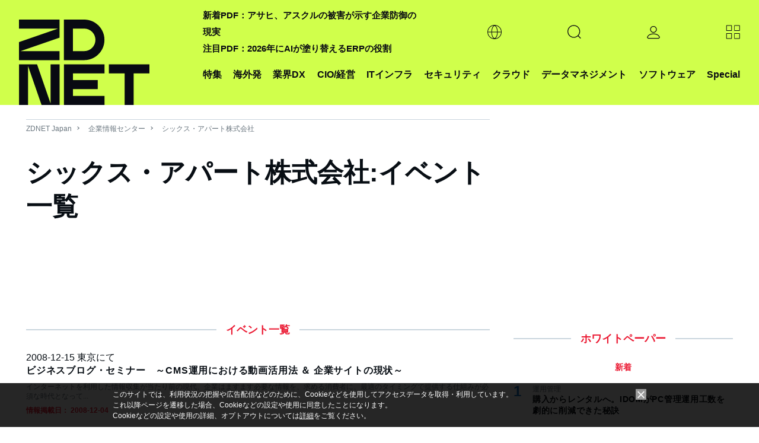

--- FILE ---
content_type: text/html; charset=utf-8
request_url: https://www.google.com/recaptcha/api2/aframe
body_size: 119
content:
<!DOCTYPE HTML><html><head><meta http-equiv="content-type" content="text/html; charset=UTF-8"></head><body><script nonce="p5l4GRcexeqFyEqVHK-8Og">/** Anti-fraud and anti-abuse applications only. See google.com/recaptcha */ try{var clients={'sodar':'https://pagead2.googlesyndication.com/pagead/sodar?'};window.addEventListener("message",function(a){try{if(a.source===window.parent){var b=JSON.parse(a.data);var c=clients[b['id']];if(c){var d=document.createElement('img');d.src=c+b['params']+'&rc='+(localStorage.getItem("rc::a")?sessionStorage.getItem("rc::b"):"");window.document.body.appendChild(d);sessionStorage.setItem("rc::e",parseInt(sessionStorage.getItem("rc::e")||0)+1);localStorage.setItem("rc::h",'1769268283359');}}}catch(b){}});window.parent.postMessage("_grecaptcha_ready", "*");}catch(b){}</script></body></html>

--- FILE ---
content_type: text/javascript;charset=utf-8
request_url: https://id.cxense.com/public/user/id?json=%7B%22identities%22%3A%5B%7B%22type%22%3A%22ckp%22%2C%22id%22%3A%22mksgnjimf35oeirp%22%7D%2C%7B%22type%22%3A%22lst%22%2C%22id%22%3A%223as6h2xusbw7y30nz8axdt1tb4%22%7D%2C%7B%22type%22%3A%22cst%22%2C%22id%22%3A%223as6h2xusbw7y30nz8axdt1tb4%22%7D%5D%7D&callback=cXJsonpCB2
body_size: 189
content:
/**/
cXJsonpCB2({"httpStatus":200,"response":{"userId":"cx:38er5bl4ozmtm3apqnunc3bfka:1xhvvefub4ljz","newUser":true}})

--- FILE ---
content_type: application/x-javascript; charset=utf-8
request_url: https://cookie.sync.usonar.jp/v1/cs?url=https%3A%2F%2Fjapan.zdnet.com%2Fcompany%2F20012916%2Fevent%2F&ref=&cb_name=usonarCallback&uuid=6700d413-d002-4c45-aa66-e2d039b1ede4&client_id=faHaMkVa44JM8eKS&v=1.0.0&cookies=%7B%22_ga%22%3A%22GA1.2.1676905605.1769268280%22%7D&cb=1769268281674
body_size: 119
content:
usonarCallback({"uuid":"6700d413-d002-4c45-aa66-e2d039b1ede4"})


--- FILE ---
content_type: text/javascript;charset=utf-8
request_url: https://p1cluster.cxense.com/p1.js
body_size: 100
content:
cX.library.onP1('3as6h2xusbw7y30nz8axdt1tb4');
